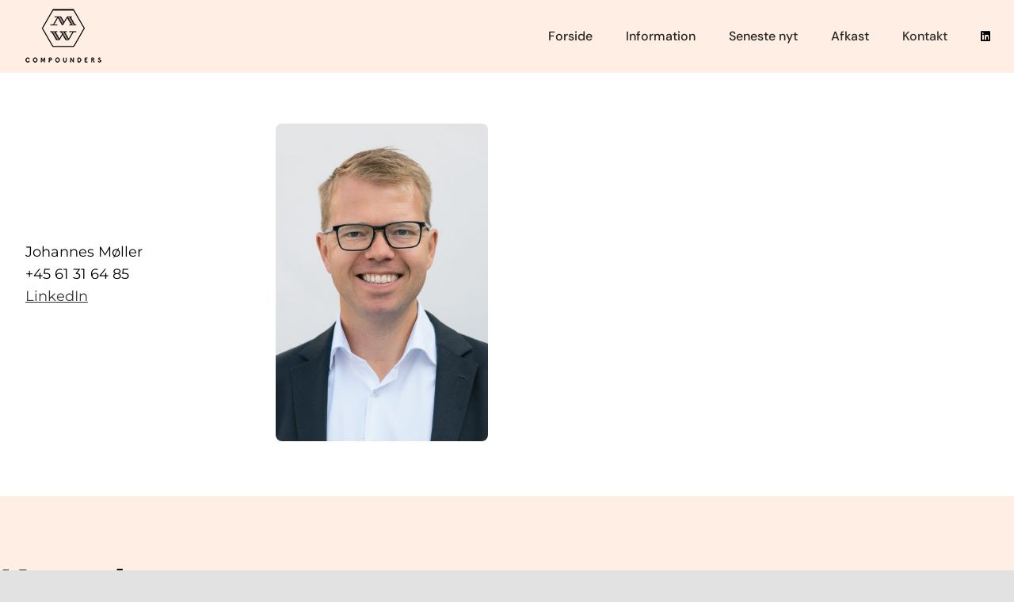

--- FILE ---
content_type: text/html; charset=UTF-8
request_url: https://mwcompounders.dk/kontakt-os/
body_size: 18282
content:
<!DOCTYPE html>
<html class="avada-html-layout-wide avada-html-header-position-top avada-is-100-percent-template" lang="da-DK" prefix="og: http://ogp.me/ns# fb: http://ogp.me/ns/fb#">
<head><meta http-equiv="Content-Type" content="text/html; charset=utf-8"/><script>if(navigator.userAgent.match(/MSIE|Internet Explorer/i)||navigator.userAgent.match(/Trident\/7\..*?rv:11/i)){var href=document.location.href;if(!href.match(/[?&]nowprocket/)){if(href.indexOf("?")==-1){if(href.indexOf("#")==-1){document.location.href=href+"?nowprocket=1"}else{document.location.href=href.replace("#","?nowprocket=1#")}}else{if(href.indexOf("#")==-1){document.location.href=href+"&nowprocket=1"}else{document.location.href=href.replace("#","&nowprocket=1#")}}}}</script><script>(()=>{class RocketLazyLoadScripts{constructor(){this.v="1.2.5.1",this.triggerEvents=["keydown","mousedown","mousemove","touchmove","touchstart","touchend","wheel"],this.userEventHandler=this.t.bind(this),this.touchStartHandler=this.i.bind(this),this.touchMoveHandler=this.o.bind(this),this.touchEndHandler=this.h.bind(this),this.clickHandler=this.u.bind(this),this.interceptedClicks=[],this.interceptedClickListeners=[],this.l(this),window.addEventListener("pageshow",(t=>{this.persisted=t.persisted,this.everythingLoaded&&this.m()})),document.addEventListener("DOMContentLoaded",(()=>{this.p()})),this.delayedScripts={normal:[],async:[],defer:[]},this.trash=[],this.allJQueries=[]}k(t){document.hidden?t.t():(this.triggerEvents.forEach((e=>window.addEventListener(e,t.userEventHandler,{passive:!0}))),window.addEventListener("touchstart",t.touchStartHandler,{passive:!0}),window.addEventListener("mousedown",t.touchStartHandler),document.addEventListener("visibilitychange",t.userEventHandler))}_(){this.triggerEvents.forEach((t=>window.removeEventListener(t,this.userEventHandler,{passive:!0}))),document.removeEventListener("visibilitychange",this.userEventHandler)}i(t){"HTML"!==t.target.tagName&&(window.addEventListener("touchend",this.touchEndHandler),window.addEventListener("mouseup",this.touchEndHandler),window.addEventListener("touchmove",this.touchMoveHandler,{passive:!0}),window.addEventListener("mousemove",this.touchMoveHandler),t.target.addEventListener("click",this.clickHandler),this.L(t.target,!0),this.M(t.target,"onclick","rocket-onclick"),this.C())}o(t){window.removeEventListener("touchend",this.touchEndHandler),window.removeEventListener("mouseup",this.touchEndHandler),window.removeEventListener("touchmove",this.touchMoveHandler,{passive:!0}),window.removeEventListener("mousemove",this.touchMoveHandler),t.target.removeEventListener("click",this.clickHandler),this.L(t.target,!1),this.M(t.target,"rocket-onclick","onclick"),this.O()}h(){window.removeEventListener("touchend",this.touchEndHandler),window.removeEventListener("mouseup",this.touchEndHandler),window.removeEventListener("touchmove",this.touchMoveHandler,{passive:!0}),window.removeEventListener("mousemove",this.touchMoveHandler)}u(t){t.target.removeEventListener("click",this.clickHandler),this.L(t.target,!1),this.M(t.target,"rocket-onclick","onclick"),this.interceptedClicks.push(t),t.preventDefault(),t.stopPropagation(),t.stopImmediatePropagation(),this.O()}D(){window.removeEventListener("touchstart",this.touchStartHandler,{passive:!0}),window.removeEventListener("mousedown",this.touchStartHandler),this.interceptedClicks.forEach((t=>{t.target.dispatchEvent(new MouseEvent("click",{view:t.view,bubbles:!0,cancelable:!0}))}))}l(t){EventTarget.prototype.addEventListenerBase=EventTarget.prototype.addEventListener,EventTarget.prototype.addEventListener=function(e,i,o){"click"!==e||t.windowLoaded||i===t.clickHandler||t.interceptedClickListeners.push({target:this,func:i,options:o}),(this||window).addEventListenerBase(e,i,o)}}L(t,e){this.interceptedClickListeners.forEach((i=>{i.target===t&&(e?t.removeEventListener("click",i.func,i.options):t.addEventListener("click",i.func,i.options))})),t.parentNode!==document.documentElement&&this.L(t.parentNode,e)}S(){return new Promise((t=>{this.T?this.O=t:t()}))}C(){this.T=!0}O(){this.T=!1}M(t,e,i){t.hasAttribute&&t.hasAttribute(e)&&(event.target.setAttribute(i,event.target.getAttribute(e)),event.target.removeAttribute(e))}t(){this._(this),"loading"===document.readyState?document.addEventListener("DOMContentLoaded",this.R.bind(this)):this.R()}p(){let t=[];document.querySelectorAll("script[type=rocketlazyloadscript][data-rocket-src]").forEach((e=>{let i=e.getAttribute("data-rocket-src");if(i&&0!==i.indexOf("data:")){0===i.indexOf("//")&&(i=location.protocol+i);try{const o=new URL(i).origin;o!==location.origin&&t.push({src:o,crossOrigin:e.crossOrigin||"module"===e.getAttribute("data-rocket-type")})}catch(t){}}})),t=[...new Map(t.map((t=>[JSON.stringify(t),t]))).values()],this.j(t,"preconnect")}async R(){this.lastBreath=Date.now(),this.P(this),this.F(this),this.q(),this.A(),this.I(),await this.U(this.delayedScripts.normal),await this.U(this.delayedScripts.defer),await this.U(this.delayedScripts.async);try{await this.W(),await this.H(this),await this.J()}catch(t){console.error(t)}window.dispatchEvent(new Event("rocket-allScriptsLoaded")),this.everythingLoaded=!0,this.S().then((()=>{this.D()})),this.N()}A(){document.querySelectorAll("script[type=rocketlazyloadscript]").forEach((t=>{t.hasAttribute("data-rocket-src")?t.hasAttribute("async")&&!1!==t.async?this.delayedScripts.async.push(t):t.hasAttribute("defer")&&!1!==t.defer||"module"===t.getAttribute("data-rocket-type")?this.delayedScripts.defer.push(t):this.delayedScripts.normal.push(t):this.delayedScripts.normal.push(t)}))}async B(t){if(await this.G(),!0!==t.noModule||!("noModule"in HTMLScriptElement.prototype))return new Promise((e=>{let i;function o(){(i||t).setAttribute("data-rocket-status","executed"),e()}try{if(navigator.userAgent.indexOf("Firefox/")>0||""===navigator.vendor)i=document.createElement("script"),[...t.attributes].forEach((t=>{let e=t.nodeName;"type"!==e&&("data-rocket-type"===e&&(e="type"),"data-rocket-src"===e&&(e="src"),i.setAttribute(e,t.nodeValue))})),t.text&&(i.text=t.text),i.hasAttribute("src")?(i.addEventListener("load",o),i.addEventListener("error",(function(){i.setAttribute("data-rocket-status","failed"),e()})),setTimeout((()=>{i.isConnected||e()}),1)):(i.text=t.text,o()),t.parentNode.replaceChild(i,t);else{const i=t.getAttribute("data-rocket-type"),n=t.getAttribute("data-rocket-src");i?(t.type=i,t.removeAttribute("data-rocket-type")):t.removeAttribute("type"),t.addEventListener("load",o),t.addEventListener("error",(function(){t.setAttribute("data-rocket-status","failed"),e()})),n?(t.removeAttribute("data-rocket-src"),t.src=n):t.src="data:text/javascript;base64,"+window.btoa(unescape(encodeURIComponent(t.text)))}}catch(i){t.setAttribute("data-rocket-status","failed"),e()}}));t.setAttribute("data-rocket-status","skipped")}async U(t){const e=t.shift();return e&&e.isConnected?(await this.B(e),this.U(t)):Promise.resolve()}I(){this.j([...this.delayedScripts.normal,...this.delayedScripts.defer,...this.delayedScripts.async],"preload")}j(t,e){var i=document.createDocumentFragment();t.forEach((t=>{const o=t.getAttribute&&t.getAttribute("data-rocket-src")||t.src;if(o){const n=document.createElement("link");n.href=o,n.rel=e,"preconnect"!==e&&(n.as="script"),t.getAttribute&&"module"===t.getAttribute("data-rocket-type")&&(n.crossOrigin=!0),t.crossOrigin&&(n.crossOrigin=t.crossOrigin),t.integrity&&(n.integrity=t.integrity),i.appendChild(n),this.trash.push(n)}})),document.head.appendChild(i)}P(t){let e={};function i(i,o){return e[o].eventsToRewrite.indexOf(i)>=0&&!t.everythingLoaded?"rocket-"+i:i}function o(t,o){!function(t){e[t]||(e[t]={originalFunctions:{add:t.addEventListener,remove:t.removeEventListener},eventsToRewrite:[]},t.addEventListener=function(){arguments[0]=i(arguments[0],t),e[t].originalFunctions.add.apply(t,arguments)},t.removeEventListener=function(){arguments[0]=i(arguments[0],t),e[t].originalFunctions.remove.apply(t,arguments)})}(t),e[t].eventsToRewrite.push(o)}function n(e,i){let o=e[i];e[i]=null,Object.defineProperty(e,i,{get:()=>o||function(){},set(n){t.everythingLoaded?o=n:e["rocket"+i]=o=n}})}o(document,"DOMContentLoaded"),o(window,"DOMContentLoaded"),o(window,"load"),o(window,"pageshow"),o(document,"readystatechange"),n(document,"onreadystatechange"),n(window,"onload"),n(window,"onpageshow")}F(t){let e;function i(e){return t.everythingLoaded?e:e.split(" ").map((t=>"load"===t||0===t.indexOf("load.")?"rocket-jquery-load":t)).join(" ")}function o(o){if(o&&o.fn&&!t.allJQueries.includes(o)){o.fn.ready=o.fn.init.prototype.ready=function(e){return t.domReadyFired?e.bind(document)(o):document.addEventListener("rocket-DOMContentLoaded",(()=>e.bind(document)(o))),o([])};const e=o.fn.on;o.fn.on=o.fn.init.prototype.on=function(){return this[0]===window&&("string"==typeof arguments[0]||arguments[0]instanceof String?arguments[0]=i(arguments[0]):"object"==typeof arguments[0]&&Object.keys(arguments[0]).forEach((t=>{const e=arguments[0][t];delete arguments[0][t],arguments[0][i(t)]=e}))),e.apply(this,arguments),this},t.allJQueries.push(o)}e=o}o(window.jQuery),Object.defineProperty(window,"jQuery",{get:()=>e,set(t){o(t)}})}async H(t){const e=document.querySelector("script[data-webpack]");e&&(await async function(){return new Promise((t=>{e.addEventListener("load",t),e.addEventListener("error",t)}))}(),await t.K(),await t.H(t))}async W(){this.domReadyFired=!0,await this.G(),document.dispatchEvent(new Event("rocket-readystatechange")),await this.G(),document.rocketonreadystatechange&&document.rocketonreadystatechange(),await this.G(),document.dispatchEvent(new Event("rocket-DOMContentLoaded")),await this.G(),window.dispatchEvent(new Event("rocket-DOMContentLoaded"))}async J(){await this.G(),document.dispatchEvent(new Event("rocket-readystatechange")),await this.G(),document.rocketonreadystatechange&&document.rocketonreadystatechange(),await this.G(),window.dispatchEvent(new Event("rocket-load")),await this.G(),window.rocketonload&&window.rocketonload(),await this.G(),this.allJQueries.forEach((t=>t(window).trigger("rocket-jquery-load"))),await this.G();const t=new Event("rocket-pageshow");t.persisted=this.persisted,window.dispatchEvent(t),await this.G(),window.rocketonpageshow&&window.rocketonpageshow({persisted:this.persisted}),this.windowLoaded=!0}m(){document.onreadystatechange&&document.onreadystatechange(),window.onload&&window.onload(),window.onpageshow&&window.onpageshow({persisted:this.persisted})}q(){const t=new Map;document.write=document.writeln=function(e){const i=document.currentScript;i||console.error("WPRocket unable to document.write this: "+e);const o=document.createRange(),n=i.parentElement;let s=t.get(i);void 0===s&&(s=i.nextSibling,t.set(i,s));const c=document.createDocumentFragment();o.setStart(c,0),c.appendChild(o.createContextualFragment(e)),n.insertBefore(c,s)}}async G(){Date.now()-this.lastBreath>45&&(await this.K(),this.lastBreath=Date.now())}async K(){return document.hidden?new Promise((t=>setTimeout(t))):new Promise((t=>requestAnimationFrame(t)))}N(){this.trash.forEach((t=>t.remove()))}static run(){const t=new RocketLazyLoadScripts;t.k(t)}}RocketLazyLoadScripts.run()})();</script>
	<meta http-equiv="X-UA-Compatible" content="IE=edge" />
	
	<meta name="viewport" content="width=device-width, initial-scale=1" />
	<meta name='robots' content='index, follow, max-image-preview:large, max-snippet:-1, max-video-preview:-1' />

	<!-- This site is optimized with the Yoast SEO plugin v26.8 - https://yoast.com/product/yoast-seo-wordpress/ -->
	<title>Kontaktoplysninger - MW Compounders</title>
	<meta name="description" content="Johannes Møller: 61 31 64 85." />
	<link rel="canonical" href="https://mwcompounders.dk/kontakt-os/" />
	<meta property="og:locale" content="da_DK" />
	<meta property="og:type" content="article" />
	<meta property="og:title" content="Kontaktoplysninger - MW Compounders" />
	<meta property="og:description" content="Johannes Møller: 61 31 64 85." />
	<meta property="og:url" content="https://mwcompounders.dk/kontakt-os/" />
	<meta property="og:site_name" content="MW Compounders" />
	<meta property="article:publisher" content="https://www.facebook.com/MW-Compounders-110154284182976/?view_public_for=110154284182976" />
	<meta property="article:modified_time" content="2025-09-15T08:41:23+00:00" />
	<meta name="twitter:card" content="summary_large_image" />
	<meta name="twitter:label1" content="Estimeret læsetid" />
	<meta name="twitter:data1" content="6 minutter" />
	<script type="application/ld+json" class="yoast-schema-graph">{"@context":"https://schema.org","@graph":[{"@type":"WebPage","@id":"https://mwcompounders.dk/kontakt-os/","url":"https://mwcompounders.dk/kontakt-os/","name":"Kontaktoplysninger - MW Compounders","isPartOf":{"@id":"https://mwcompounders.dk/#website"},"datePublished":"2020-06-08T20:26:42+00:00","dateModified":"2025-09-15T08:41:23+00:00","description":"Johannes Møller: 61 31 64 85.","breadcrumb":{"@id":"https://mwcompounders.dk/kontakt-os/#breadcrumb"},"inLanguage":"da-DK","potentialAction":[{"@type":"ReadAction","target":["https://mwcompounders.dk/kontakt-os/"]}]},{"@type":"BreadcrumbList","@id":"https://mwcompounders.dk/kontakt-os/#breadcrumb","itemListElement":[{"@type":"ListItem","position":1,"name":"Hjem","item":"https://mwcompounders.dk/"},{"@type":"ListItem","position":2,"name":"Kontakt"}]},{"@type":"WebSite","@id":"https://mwcompounders.dk/#website","url":"https://mwcompounders.dk/","name":"MW Compounders","description":"","publisher":{"@id":"https://mwcompounders.dk/#organization"},"potentialAction":[{"@type":"SearchAction","target":{"@type":"EntryPoint","urlTemplate":"https://mwcompounders.dk/?s={search_term_string}"},"query-input":{"@type":"PropertyValueSpecification","valueRequired":true,"valueName":"search_term_string"}}],"inLanguage":"da-DK"},{"@type":"Organization","@id":"https://mwcompounders.dk/#organization","name":"MW Compounders","url":"https://mwcompounders.dk/","logo":{"@type":"ImageObject","inLanguage":"da-DK","@id":"https://mwcompounders.dk/#/schema/logo/image/","url":"https://mwcompounders.dk/wp-content/uploads/2020/09/fav-144x144-1.jpg","contentUrl":"https://mwcompounders.dk/wp-content/uploads/2020/09/fav-144x144-1.jpg","width":144,"height":144,"caption":"MW Compounders"},"image":{"@id":"https://mwcompounders.dk/#/schema/logo/image/"},"sameAs":["https://www.facebook.com/MW-Compounders-110154284182976/?view_public_for=110154284182976","https://www.linkedin.com/company/mwcompounders/?viewAsMember=true","https://www.youtube.com/channel/UCSJGF3ckfCa_v8YNGXtHj9A"]}]}</script>
	<!-- / Yoast SEO plugin. -->



<link rel="alternate" type="application/rss+xml" title="MW Compounders &raquo; Feed" href="https://mwcompounders.dk/feed/" />
<link rel="alternate" type="application/rss+xml" title="MW Compounders &raquo;-kommentar-feed" href="https://mwcompounders.dk/comments/feed/" />
								<link rel="icon" href="https://mwcompounders.dk/wp-content/uploads/2020/09/fav-32x32-1.jpg" type="image/jpeg" />
		
					<!-- Apple Touch Icon -->
						<link rel="apple-touch-icon" sizes="180x180" href="https://mwcompounders.dk/wp-content/uploads/2020/09/fav-114x114-1.jpg" type="image/jpeg">
		
					<!-- Android Icon -->
						<link rel="icon" sizes="192x192" href="https://mwcompounders.dk/wp-content/uploads/2020/09/fac-57x57-1.jpg" type="image/jpeg">
		
					<!-- MS Edge Icon -->
						<meta name="msapplication-TileImage" content="https://mwcompounders.dk/wp-content/uploads/2020/09/fav-72x72-1.jpg" type="image/jpeg">
				<link rel="alternate" title="oEmbed (JSON)" type="application/json+oembed" href="https://mwcompounders.dk/wp-json/oembed/1.0/embed?url=https%3A%2F%2Fmwcompounders.dk%2Fkontakt-os%2F" />
<link rel="alternate" title="oEmbed (XML)" type="text/xml+oembed" href="https://mwcompounders.dk/wp-json/oembed/1.0/embed?url=https%3A%2F%2Fmwcompounders.dk%2Fkontakt-os%2F&#038;format=xml" />
					<meta name="description" content="Johannes Møller
+45 61 31 64 85
LinkedIn     

Kontakt os 

MW Compounders ApS
Frederiksgade 2, 1.
1265 København K
info@mwcompounders.dk

CVR-nr: 41177322"/>
				
		<meta property="og:locale" content="da_DK"/>
		<meta property="og:type" content="article"/>
		<meta property="og:site_name" content="MW Compounders"/>
		<meta property="og:title" content="Kontaktoplysninger - MW Compounders"/>
				<meta property="og:description" content="Johannes Møller
+45 61 31 64 85
LinkedIn     

Kontakt os 

MW Compounders ApS
Frederiksgade 2, 1.
1265 København K
info@mwcompounders.dk

CVR-nr: 41177322"/>
				<meta property="og:url" content="https://mwcompounders.dk/kontakt-os/"/>
													<meta property="article:modified_time" content="2025-09-15T08:41:23+02:00"/>
											<meta property="og:image" content="https://mwcompounders.dk/wp-content/uploads/2024/05/Normalt-logo.png"/>
		<meta property="og:image:width" content="100"/>
		<meta property="og:image:height" content="82"/>
		<meta property="og:image:type" content="image/png"/>
				<style id='wp-img-auto-sizes-contain-inline-css' type='text/css'>
img:is([sizes=auto i],[sizes^="auto," i]){contain-intrinsic-size:3000px 1500px}
/*# sourceURL=wp-img-auto-sizes-contain-inline-css */
</style>
<style id='wp-block-library-inline-css' type='text/css'>
:root{--wp-block-synced-color:#7a00df;--wp-block-synced-color--rgb:122,0,223;--wp-bound-block-color:var(--wp-block-synced-color);--wp-editor-canvas-background:#ddd;--wp-admin-theme-color:#007cba;--wp-admin-theme-color--rgb:0,124,186;--wp-admin-theme-color-darker-10:#006ba1;--wp-admin-theme-color-darker-10--rgb:0,107,160.5;--wp-admin-theme-color-darker-20:#005a87;--wp-admin-theme-color-darker-20--rgb:0,90,135;--wp-admin-border-width-focus:2px}@media (min-resolution:192dpi){:root{--wp-admin-border-width-focus:1.5px}}.wp-element-button{cursor:pointer}:root .has-very-light-gray-background-color{background-color:#eee}:root .has-very-dark-gray-background-color{background-color:#313131}:root .has-very-light-gray-color{color:#eee}:root .has-very-dark-gray-color{color:#313131}:root .has-vivid-green-cyan-to-vivid-cyan-blue-gradient-background{background:linear-gradient(135deg,#00d084,#0693e3)}:root .has-purple-crush-gradient-background{background:linear-gradient(135deg,#34e2e4,#4721fb 50%,#ab1dfe)}:root .has-hazy-dawn-gradient-background{background:linear-gradient(135deg,#faaca8,#dad0ec)}:root .has-subdued-olive-gradient-background{background:linear-gradient(135deg,#fafae1,#67a671)}:root .has-atomic-cream-gradient-background{background:linear-gradient(135deg,#fdd79a,#004a59)}:root .has-nightshade-gradient-background{background:linear-gradient(135deg,#330968,#31cdcf)}:root .has-midnight-gradient-background{background:linear-gradient(135deg,#020381,#2874fc)}:root{--wp--preset--font-size--normal:16px;--wp--preset--font-size--huge:42px}.has-regular-font-size{font-size:1em}.has-larger-font-size{font-size:2.625em}.has-normal-font-size{font-size:var(--wp--preset--font-size--normal)}.has-huge-font-size{font-size:var(--wp--preset--font-size--huge)}.has-text-align-center{text-align:center}.has-text-align-left{text-align:left}.has-text-align-right{text-align:right}.has-fit-text{white-space:nowrap!important}#end-resizable-editor-section{display:none}.aligncenter{clear:both}.items-justified-left{justify-content:flex-start}.items-justified-center{justify-content:center}.items-justified-right{justify-content:flex-end}.items-justified-space-between{justify-content:space-between}.screen-reader-text{border:0;clip-path:inset(50%);height:1px;margin:-1px;overflow:hidden;padding:0;position:absolute;width:1px;word-wrap:normal!important}.screen-reader-text:focus{background-color:#ddd;clip-path:none;color:#444;display:block;font-size:1em;height:auto;left:5px;line-height:normal;padding:15px 23px 14px;text-decoration:none;top:5px;width:auto;z-index:100000}html :where(.has-border-color){border-style:solid}html :where([style*=border-top-color]){border-top-style:solid}html :where([style*=border-right-color]){border-right-style:solid}html :where([style*=border-bottom-color]){border-bottom-style:solid}html :where([style*=border-left-color]){border-left-style:solid}html :where([style*=border-width]){border-style:solid}html :where([style*=border-top-width]){border-top-style:solid}html :where([style*=border-right-width]){border-right-style:solid}html :where([style*=border-bottom-width]){border-bottom-style:solid}html :where([style*=border-left-width]){border-left-style:solid}html :where(img[class*=wp-image-]){height:auto;max-width:100%}:where(figure){margin:0 0 1em}html :where(.is-position-sticky){--wp-admin--admin-bar--position-offset:var(--wp-admin--admin-bar--height,0px)}@media screen and (max-width:600px){html :where(.is-position-sticky){--wp-admin--admin-bar--position-offset:0px}}

/*# sourceURL=wp-block-library-inline-css */
</style><style id='global-styles-inline-css' type='text/css'>
:root{--wp--preset--aspect-ratio--square: 1;--wp--preset--aspect-ratio--4-3: 4/3;--wp--preset--aspect-ratio--3-4: 3/4;--wp--preset--aspect-ratio--3-2: 3/2;--wp--preset--aspect-ratio--2-3: 2/3;--wp--preset--aspect-ratio--16-9: 16/9;--wp--preset--aspect-ratio--9-16: 9/16;--wp--preset--color--black: #000000;--wp--preset--color--cyan-bluish-gray: #abb8c3;--wp--preset--color--white: #ffffff;--wp--preset--color--pale-pink: #f78da7;--wp--preset--color--vivid-red: #cf2e2e;--wp--preset--color--luminous-vivid-orange: #ff6900;--wp--preset--color--luminous-vivid-amber: #fcb900;--wp--preset--color--light-green-cyan: #7bdcb5;--wp--preset--color--vivid-green-cyan: #00d084;--wp--preset--color--pale-cyan-blue: #8ed1fc;--wp--preset--color--vivid-cyan-blue: #0693e3;--wp--preset--color--vivid-purple: #9b51e0;--wp--preset--color--awb-color-1: rgba(255,255,255,1);--wp--preset--color--awb-color-2: rgba(244,244,246,1);--wp--preset--color--awb-color-3: rgba(255,238,228,1);--wp--preset--color--awb-color-4: rgba(255,238,229,1);--wp--preset--color--awb-color-5: rgba(226,226,226,1);--wp--preset--color--awb-color-6: rgba(248,96,17,1);--wp--preset--color--awb-color-7: rgba(51,51,51,1);--wp--preset--color--awb-color-8: rgba(0,0,0,1);--wp--preset--color--awb-color-custom-10: rgba(0,0,0,0.08);--wp--preset--color--awb-color-custom-11: rgba(0,0,0,0.65);--wp--preset--color--awb-color-custom-12: rgba(101,188,123,1);--wp--preset--color--awb-color-custom-13: rgba(0,0,0,0.8);--wp--preset--color--awb-color-custom-14: rgba(242,243,245,0.7);--wp--preset--color--awb-color-custom-15: rgba(242,243,245,1);--wp--preset--gradient--vivid-cyan-blue-to-vivid-purple: linear-gradient(135deg,rgb(6,147,227) 0%,rgb(155,81,224) 100%);--wp--preset--gradient--light-green-cyan-to-vivid-green-cyan: linear-gradient(135deg,rgb(122,220,180) 0%,rgb(0,208,130) 100%);--wp--preset--gradient--luminous-vivid-amber-to-luminous-vivid-orange: linear-gradient(135deg,rgb(252,185,0) 0%,rgb(255,105,0) 100%);--wp--preset--gradient--luminous-vivid-orange-to-vivid-red: linear-gradient(135deg,rgb(255,105,0) 0%,rgb(207,46,46) 100%);--wp--preset--gradient--very-light-gray-to-cyan-bluish-gray: linear-gradient(135deg,rgb(238,238,238) 0%,rgb(169,184,195) 100%);--wp--preset--gradient--cool-to-warm-spectrum: linear-gradient(135deg,rgb(74,234,220) 0%,rgb(151,120,209) 20%,rgb(207,42,186) 40%,rgb(238,44,130) 60%,rgb(251,105,98) 80%,rgb(254,248,76) 100%);--wp--preset--gradient--blush-light-purple: linear-gradient(135deg,rgb(255,206,236) 0%,rgb(152,150,240) 100%);--wp--preset--gradient--blush-bordeaux: linear-gradient(135deg,rgb(254,205,165) 0%,rgb(254,45,45) 50%,rgb(107,0,62) 100%);--wp--preset--gradient--luminous-dusk: linear-gradient(135deg,rgb(255,203,112) 0%,rgb(199,81,192) 50%,rgb(65,88,208) 100%);--wp--preset--gradient--pale-ocean: linear-gradient(135deg,rgb(255,245,203) 0%,rgb(182,227,212) 50%,rgb(51,167,181) 100%);--wp--preset--gradient--electric-grass: linear-gradient(135deg,rgb(202,248,128) 0%,rgb(113,206,126) 100%);--wp--preset--gradient--midnight: linear-gradient(135deg,rgb(2,3,129) 0%,rgb(40,116,252) 100%);--wp--preset--font-size--small: 13.5px;--wp--preset--font-size--medium: 20px;--wp--preset--font-size--large: 27px;--wp--preset--font-size--x-large: 42px;--wp--preset--font-size--normal: 18px;--wp--preset--font-size--xlarge: 36px;--wp--preset--font-size--huge: 54px;--wp--preset--spacing--20: 0.44rem;--wp--preset--spacing--30: 0.67rem;--wp--preset--spacing--40: 1rem;--wp--preset--spacing--50: 1.5rem;--wp--preset--spacing--60: 2.25rem;--wp--preset--spacing--70: 3.38rem;--wp--preset--spacing--80: 5.06rem;--wp--preset--shadow--natural: 6px 6px 9px rgba(0, 0, 0, 0.2);--wp--preset--shadow--deep: 12px 12px 50px rgba(0, 0, 0, 0.4);--wp--preset--shadow--sharp: 6px 6px 0px rgba(0, 0, 0, 0.2);--wp--preset--shadow--outlined: 6px 6px 0px -3px rgb(255, 255, 255), 6px 6px rgb(0, 0, 0);--wp--preset--shadow--crisp: 6px 6px 0px rgb(0, 0, 0);}:where(.is-layout-flex){gap: 0.5em;}:where(.is-layout-grid){gap: 0.5em;}body .is-layout-flex{display: flex;}.is-layout-flex{flex-wrap: wrap;align-items: center;}.is-layout-flex > :is(*, div){margin: 0;}body .is-layout-grid{display: grid;}.is-layout-grid > :is(*, div){margin: 0;}:where(.wp-block-columns.is-layout-flex){gap: 2em;}:where(.wp-block-columns.is-layout-grid){gap: 2em;}:where(.wp-block-post-template.is-layout-flex){gap: 1.25em;}:where(.wp-block-post-template.is-layout-grid){gap: 1.25em;}.has-black-color{color: var(--wp--preset--color--black) !important;}.has-cyan-bluish-gray-color{color: var(--wp--preset--color--cyan-bluish-gray) !important;}.has-white-color{color: var(--wp--preset--color--white) !important;}.has-pale-pink-color{color: var(--wp--preset--color--pale-pink) !important;}.has-vivid-red-color{color: var(--wp--preset--color--vivid-red) !important;}.has-luminous-vivid-orange-color{color: var(--wp--preset--color--luminous-vivid-orange) !important;}.has-luminous-vivid-amber-color{color: var(--wp--preset--color--luminous-vivid-amber) !important;}.has-light-green-cyan-color{color: var(--wp--preset--color--light-green-cyan) !important;}.has-vivid-green-cyan-color{color: var(--wp--preset--color--vivid-green-cyan) !important;}.has-pale-cyan-blue-color{color: var(--wp--preset--color--pale-cyan-blue) !important;}.has-vivid-cyan-blue-color{color: var(--wp--preset--color--vivid-cyan-blue) !important;}.has-vivid-purple-color{color: var(--wp--preset--color--vivid-purple) !important;}.has-black-background-color{background-color: var(--wp--preset--color--black) !important;}.has-cyan-bluish-gray-background-color{background-color: var(--wp--preset--color--cyan-bluish-gray) !important;}.has-white-background-color{background-color: var(--wp--preset--color--white) !important;}.has-pale-pink-background-color{background-color: var(--wp--preset--color--pale-pink) !important;}.has-vivid-red-background-color{background-color: var(--wp--preset--color--vivid-red) !important;}.has-luminous-vivid-orange-background-color{background-color: var(--wp--preset--color--luminous-vivid-orange) !important;}.has-luminous-vivid-amber-background-color{background-color: var(--wp--preset--color--luminous-vivid-amber) !important;}.has-light-green-cyan-background-color{background-color: var(--wp--preset--color--light-green-cyan) !important;}.has-vivid-green-cyan-background-color{background-color: var(--wp--preset--color--vivid-green-cyan) !important;}.has-pale-cyan-blue-background-color{background-color: var(--wp--preset--color--pale-cyan-blue) !important;}.has-vivid-cyan-blue-background-color{background-color: var(--wp--preset--color--vivid-cyan-blue) !important;}.has-vivid-purple-background-color{background-color: var(--wp--preset--color--vivid-purple) !important;}.has-black-border-color{border-color: var(--wp--preset--color--black) !important;}.has-cyan-bluish-gray-border-color{border-color: var(--wp--preset--color--cyan-bluish-gray) !important;}.has-white-border-color{border-color: var(--wp--preset--color--white) !important;}.has-pale-pink-border-color{border-color: var(--wp--preset--color--pale-pink) !important;}.has-vivid-red-border-color{border-color: var(--wp--preset--color--vivid-red) !important;}.has-luminous-vivid-orange-border-color{border-color: var(--wp--preset--color--luminous-vivid-orange) !important;}.has-luminous-vivid-amber-border-color{border-color: var(--wp--preset--color--luminous-vivid-amber) !important;}.has-light-green-cyan-border-color{border-color: var(--wp--preset--color--light-green-cyan) !important;}.has-vivid-green-cyan-border-color{border-color: var(--wp--preset--color--vivid-green-cyan) !important;}.has-pale-cyan-blue-border-color{border-color: var(--wp--preset--color--pale-cyan-blue) !important;}.has-vivid-cyan-blue-border-color{border-color: var(--wp--preset--color--vivid-cyan-blue) !important;}.has-vivid-purple-border-color{border-color: var(--wp--preset--color--vivid-purple) !important;}.has-vivid-cyan-blue-to-vivid-purple-gradient-background{background: var(--wp--preset--gradient--vivid-cyan-blue-to-vivid-purple) !important;}.has-light-green-cyan-to-vivid-green-cyan-gradient-background{background: var(--wp--preset--gradient--light-green-cyan-to-vivid-green-cyan) !important;}.has-luminous-vivid-amber-to-luminous-vivid-orange-gradient-background{background: var(--wp--preset--gradient--luminous-vivid-amber-to-luminous-vivid-orange) !important;}.has-luminous-vivid-orange-to-vivid-red-gradient-background{background: var(--wp--preset--gradient--luminous-vivid-orange-to-vivid-red) !important;}.has-very-light-gray-to-cyan-bluish-gray-gradient-background{background: var(--wp--preset--gradient--very-light-gray-to-cyan-bluish-gray) !important;}.has-cool-to-warm-spectrum-gradient-background{background: var(--wp--preset--gradient--cool-to-warm-spectrum) !important;}.has-blush-light-purple-gradient-background{background: var(--wp--preset--gradient--blush-light-purple) !important;}.has-blush-bordeaux-gradient-background{background: var(--wp--preset--gradient--blush-bordeaux) !important;}.has-luminous-dusk-gradient-background{background: var(--wp--preset--gradient--luminous-dusk) !important;}.has-pale-ocean-gradient-background{background: var(--wp--preset--gradient--pale-ocean) !important;}.has-electric-grass-gradient-background{background: var(--wp--preset--gradient--electric-grass) !important;}.has-midnight-gradient-background{background: var(--wp--preset--gradient--midnight) !important;}.has-small-font-size{font-size: var(--wp--preset--font-size--small) !important;}.has-medium-font-size{font-size: var(--wp--preset--font-size--medium) !important;}.has-large-font-size{font-size: var(--wp--preset--font-size--large) !important;}.has-x-large-font-size{font-size: var(--wp--preset--font-size--x-large) !important;}
/*# sourceURL=global-styles-inline-css */
</style>

<style id='classic-theme-styles-inline-css' type='text/css'>
/*! This file is auto-generated */
.wp-block-button__link{color:#fff;background-color:#32373c;border-radius:9999px;box-shadow:none;text-decoration:none;padding:calc(.667em + 2px) calc(1.333em + 2px);font-size:1.125em}.wp-block-file__button{background:#32373c;color:#fff;text-decoration:none}
/*# sourceURL=/wp-includes/css/classic-themes.min.css */
</style>
<link data-minify="1" rel='stylesheet' id='fusion-dynamic-css-css' href='https://mwcompounders.dk/wp-content/cache/min/1/wp-content/uploads/fusion-styles/7c2dffcbc3b6cddddf923a08a6dab2c5.min.css?ver=1768211319' type='text/css' media='all' />
<script type="text/javascript" src="https://mwcompounders.dk/wp-includes/js/jquery/jquery.min.js?ver=3.7.1" id="jquery-core-js"></script>
<script type="text/javascript" src="https://mwcompounders.dk/wp-includes/js/jquery/jquery-migrate.min.js?ver=3.4.1" id="jquery-migrate-js" defer></script>
<link rel="https://api.w.org/" href="https://mwcompounders.dk/wp-json/" /><link rel="alternate" title="JSON" type="application/json" href="https://mwcompounders.dk/wp-json/wp/v2/pages/22" /><link rel="EditURI" type="application/rsd+xml" title="RSD" href="https://mwcompounders.dk/xmlrpc.php?rsd" />
<meta name="generator" content="WordPress 6.9" />
<link rel='shortlink' href='https://mwcompounders.dk/?p=22' />
<style type="text/css" id="css-fb-visibility">@media screen and (max-width: 640px){.fusion-no-small-visibility{display:none !important;}body .sm-text-align-center{text-align:center !important;}body .sm-text-align-left{text-align:left !important;}body .sm-text-align-right{text-align:right !important;}body .sm-text-align-justify{text-align:justify !important;}body .sm-flex-align-center{justify-content:center !important;}body .sm-flex-align-flex-start{justify-content:flex-start !important;}body .sm-flex-align-flex-end{justify-content:flex-end !important;}body .sm-mx-auto{margin-left:auto !important;margin-right:auto !important;}body .sm-ml-auto{margin-left:auto !important;}body .sm-mr-auto{margin-right:auto !important;}body .fusion-absolute-position-small{position:absolute;width:100%;}.awb-sticky.awb-sticky-small{ position: sticky; top: var(--awb-sticky-offset,0); }}@media screen and (min-width: 641px) and (max-width: 1024px){.fusion-no-medium-visibility{display:none !important;}body .md-text-align-center{text-align:center !important;}body .md-text-align-left{text-align:left !important;}body .md-text-align-right{text-align:right !important;}body .md-text-align-justify{text-align:justify !important;}body .md-flex-align-center{justify-content:center !important;}body .md-flex-align-flex-start{justify-content:flex-start !important;}body .md-flex-align-flex-end{justify-content:flex-end !important;}body .md-mx-auto{margin-left:auto !important;margin-right:auto !important;}body .md-ml-auto{margin-left:auto !important;}body .md-mr-auto{margin-right:auto !important;}body .fusion-absolute-position-medium{position:absolute;width:100%;}.awb-sticky.awb-sticky-medium{ position: sticky; top: var(--awb-sticky-offset,0); }}@media screen and (min-width: 1025px){.fusion-no-large-visibility{display:none !important;}body .lg-text-align-center{text-align:center !important;}body .lg-text-align-left{text-align:left !important;}body .lg-text-align-right{text-align:right !important;}body .lg-text-align-justify{text-align:justify !important;}body .lg-flex-align-center{justify-content:center !important;}body .lg-flex-align-flex-start{justify-content:flex-start !important;}body .lg-flex-align-flex-end{justify-content:flex-end !important;}body .lg-mx-auto{margin-left:auto !important;margin-right:auto !important;}body .lg-ml-auto{margin-left:auto !important;}body .lg-mr-auto{margin-right:auto !important;}body .fusion-absolute-position-large{position:absolute;width:100%;}.awb-sticky.awb-sticky-large{ position: sticky; top: var(--awb-sticky-offset,0); }}</style><style type="text/css">.recentcomments a{display:inline !important;padding:0 !important;margin:0 !important;}</style>		<script type="rocketlazyloadscript" data-rocket-type="text/javascript">
			var doc = document.documentElement;
			doc.setAttribute( 'data-useragent', navigator.userAgent );
		</script>
		<style type="text/css" id="fusion-builder-page-css">/* Form Checklist Style */
span.wpcf7-list-item { display: block; margin-left:0px; font-size: 18px; line-height: 36px;}</style>
	</head>

<body data-rsssl=1 class="wp-singular page-template page-template-100-width page-template-100-width-php page page-id-22 wp-theme-Avada fusion-image-hovers fusion-pagination-sizing fusion-button_type-flat fusion-button_span-no fusion-button_gradient-linear avada-image-rollover-circle-no avada-image-rollover-yes avada-image-rollover-direction-fade fusion-body ltr no-tablet-sticky-header no-mobile-sticky-header no-mobile-slidingbar no-desktop-totop no-mobile-totop fusion-disable-outline fusion-sub-menu-fade mobile-logo-pos-left layout-wide-mode avada-has-boxed-modal-shadow- layout-scroll-offset-full avada-has-zero-margin-offset-top fusion-top-header menu-text-align-center mobile-menu-design-modern fusion-show-pagination-text fusion-header-layout-v1 avada-responsive avada-footer-fx-none avada-menu-highlight-style-textcolor fusion-search-form-clean fusion-main-menu-search-overlay fusion-avatar-circle avada-sticky-shrinkage avada-dropdown-styles avada-blog-layout-large avada-blog-archive-layout-large avada-header-shadow-no avada-menu-icon-position-left avada-has-megamenu-shadow avada-has-breadcrumb-mobile-hidden avada-has-titlebar-hide avada-header-border-color-full-transparent avada-has-transparent-timeline_color avada-has-pagination-width_height avada-flyout-menu-direction-fade avada-ec-views-v1" data-awb-post-id="22">
		<a class="skip-link screen-reader-text" href="#content">Skip to content</a>

	<div id="boxed-wrapper">
		
		<div id="wrapper" class="fusion-wrapper">
			<div id="home" style="position:relative;top:-1px;"></div>
							
					
			<header class="fusion-header-wrapper">
				<div class="fusion-header-v1 fusion-logo-alignment fusion-logo-left fusion-sticky-menu- fusion-sticky-logo- fusion-mobile-logo-1  fusion-mobile-menu-design-modern">
					<div class="fusion-header-sticky-height"></div>
<div class="fusion-header">
	<div class="fusion-row">
					<div class="fusion-logo" data-margin-top="5px" data-margin-bottom="5px" data-margin-left="0px" data-margin-right="0px">
			<a class="fusion-logo-link"  href="https://mwcompounders.dk/" >

						<!-- standard logo -->
			<img src="https://mwcompounders.dk/wp-content/uploads/2024/05/Normalt-logo.png" srcset="https://mwcompounders.dk/wp-content/uploads/2024/05/Normalt-logo.png 1x, https://mwcompounders.dk/wp-content/uploads/2024/05/reti.png 2x" width="100" height="82" style="max-height:82px;height:auto;" alt="MW Compounders Logo" data-retina_logo_url="https://mwcompounders.dk/wp-content/uploads/2024/05/reti.png" class="fusion-standard-logo" />

											<!-- mobile logo -->
				<img src="https://mwcompounders.dk/wp-content/uploads/2020/09/MWcompounders_logo_sort1x-1.png" srcset="https://mwcompounders.dk/wp-content/uploads/2020/09/MWcompounders_logo_sort1x-1.png 1x, https://mwcompounders.dk/wp-content/uploads/2020/09/MWcompounders_logo_sort@2x-1.png 2x" width="150" height="123" style="max-height:123px;height:auto;" alt="MW Compounders Logo" data-retina_logo_url="https://mwcompounders.dk/wp-content/uploads/2020/09/MWcompounders_logo_sort@2x-1.png" class="fusion-mobile-logo" />
			
					</a>
		</div>		<nav class="fusion-main-menu" aria-label="Main Menu"><div class="fusion-overlay-search">		<form role="search" class="searchform fusion-search-form  fusion-search-form-clean" method="get" action="https://mwcompounders.dk/">
			<div class="fusion-search-form-content">

				
				<div class="fusion-search-field search-field">
					<label><span class="screen-reader-text">Søg efter:</span>
													<input type="search" value="" name="s" class="s" placeholder="Søg..." required aria-required="true" aria-label="Søg..."/>
											</label>
				</div>
				<div class="fusion-search-button search-button">
					<input type="submit" class="fusion-search-submit searchsubmit" aria-label="Søg" value="&#xf002;" />
									</div>

				
			</div>


			
		</form>
		<div class="fusion-search-spacer"></div><a href="#" role="button" aria-label="Close Search" class="fusion-close-search"></a></div><ul id="menu-hovedmenu" class="fusion-menu"><li  id="menu-item-1705"  class="menu-item menu-item-type-post_type menu-item-object-page menu-item-home menu-item-1705"  data-item-id="1705"><a  href="https://mwcompounders.dk/" class="fusion-textcolor-highlight"><span class="menu-text">Forside</span></a></li><li  id="menu-item-2864"  class="menu-item menu-item-type-custom menu-item-object-custom menu-item-has-children menu-item-2864 fusion-dropdown-menu"  data-item-id="2864"><a  href="#" class="fusion-textcolor-highlight"><span class="menu-text">Information</span></a><ul class="sub-menu"><li  id="menu-item-4289"  class="menu-item menu-item-type-post_type menu-item-object-page menu-item-4289 fusion-dropdown-submenu" ><a  href="https://mwcompounders.dk/introduktion-til-mw-compounders/" class="fusion-textcolor-highlight"><span>Introduktion til MW Compounders</span></a></li><li  id="menu-item-4291"  class="menu-item menu-item-type-post_type menu-item-object-page menu-item-4291 fusion-dropdown-submenu" ><a  href="https://mwcompounders.dk/saadan-bliver-du-medinvestor/" class="fusion-textcolor-highlight"><span>Sådan bliver du medinvestor</span></a></li><li  id="menu-item-4290"  class="menu-item menu-item-type-post_type menu-item-object-page menu-item-4290 fusion-dropdown-submenu" ><a  href="https://mwcompounders.dk/investeringsproces/" class="fusion-textcolor-highlight"><span>Investeringsproces</span></a></li><li  id="menu-item-3661"  class="menu-item menu-item-type-post_type menu-item-object-page menu-item-3661 fusion-dropdown-submenu" ><a  href="https://mwcompounders.dk/portefoeljeoversigt/" class="fusion-textcolor-highlight"><span>Porteføljeoversigt</span></a></li><li  id="menu-item-3012"  class="menu-item menu-item-type-post_type menu-item-object-page menu-item-3012 fusion-dropdown-submenu" ><a  href="https://mwcompounders.dk/investorpraesentation/" class="fusion-textcolor-highlight"><span>Investorpræsentation</span></a></li><li  id="menu-item-3135"  class="menu-item menu-item-type-post_type menu-item-object-page menu-item-3135 fusion-dropdown-submenu" ><a  href="https://mwcompounders.dk/handel/" class="fusion-textcolor-highlight"><span>Handel med beviser</span></a></li><li  id="menu-item-3013"  class="menu-item menu-item-type-post_type menu-item-object-page menu-item-3013 fusion-dropdown-submenu" ><a  href="https://mwcompounders.dk/indre-vaerdi/" class="fusion-textcolor-highlight"><span>Indre værdi</span></a></li><li  id="menu-item-4676"  class="menu-item menu-item-type-post_type menu-item-object-page menu-item-4676 fusion-dropdown-submenu" ><a  href="https://mwcompounders.dk/esg/" class="fusion-textcolor-highlight"><span>ESG og bæredygtighed</span></a></li><li  id="menu-item-4675"  class="menu-item menu-item-type-post_type menu-item-object-page menu-item-4675 fusion-dropdown-submenu" ><a  href="https://mwcompounders.dk/omkostninger/" class="fusion-textcolor-highlight"><span>Omkostninger</span></a></li><li  id="menu-item-3136"  class="menu-item menu-item-type-post_type menu-item-object-page menu-item-3136 fusion-dropdown-submenu" ><a  href="https://mwcompounders.dk/ofte-stillede-spoergsmaal/" class="fusion-textcolor-highlight"><span>Ofte stillede spørgsmål</span></a></li></ul></li><li  id="menu-item-2749"  class="menu-item menu-item-type-custom menu-item-object-custom menu-item-has-children menu-item-2749 fusion-dropdown-menu"  data-item-id="2749"><a  href="#" class="fusion-textcolor-highlight"><span class="menu-text">Seneste nyt</span></a><ul class="sub-menu"><li  id="menu-item-4200"  class="menu-item menu-item-type-post_type menu-item-object-post menu-item-4200 fusion-dropdown-submenu" ><a  href="https://mwcompounders.dk/nyhedsbreve/" class="fusion-textcolor-highlight"><span>Nyhedsbreve</span></a></li><li  id="menu-item-4198"  class="menu-item menu-item-type-post_type menu-item-object-post menu-item-4198 fusion-dropdown-submenu" ><a  href="https://mwcompounders.dk/presseomtale-for-mw-compounders/" class="fusion-textcolor-highlight"><span>Presseomtale</span></a></li></ul></li><li  id="menu-item-4295"  class="menu-item menu-item-type-post_type menu-item-object-page menu-item-4295"  data-item-id="4295"><a  href="https://mwcompounders.dk/afkast/" class="fusion-textcolor-highlight"><span class="menu-text">Afkast</span></a></li><li  id="menu-item-2628"  class="menu-item menu-item-type-post_type menu-item-object-page current-menu-item page_item page-item-22 current_page_item menu-item-2628"  data-item-id="2628"><a  href="https://mwcompounders.dk/kontakt-os/" class="fusion-textcolor-highlight"><span class="menu-text">Kontakt</span></a></li><li  id="menu-item-2675"  class="menu-item menu-item-type-custom menu-item-object-custom menu-item-2675"  data-item-id="2675"><a  target="_blank" rel="noopener noreferrer" href="https://www.linkedin.com/in/johannesmoller/" class="fusion-icon-only-link fusion-flex-link fusion-textcolor-highlight"><span class="fusion-megamenu-icon"><i class="glyphicon fa-linkedin fab" aria-hidden="true"></i></span><span class="menu-text"><span class="menu-title">LinkedIn</span></span></a></li></ul></nav>	<div class="fusion-mobile-menu-icons">
							<a href="#" class="fusion-icon awb-icon-bars" aria-label="Toggle mobile menu" aria-expanded="false"></a>
		
		
		
			</div>

<nav class="fusion-mobile-nav-holder fusion-mobile-menu-text-align-left" aria-label="Main Menu Mobile"></nav>

					</div>
</div>
				</div>
				<div class="fusion-clearfix"></div>
			</header>
								
							<div id="sliders-container" class="fusion-slider-visibility">
					</div>
				
					
							
			
						<main id="main" class="clearfix width-100">
				<div class="fusion-row" style="max-width:100%;">
<section id="content" class="full-width">
					<div id="post-22" class="post-22 page type-page status-publish hentry">
			<span class="entry-title rich-snippet-hidden">Kontakt</span><span class="vcard rich-snippet-hidden"><span class="fn"><a href="https://mwcompounders.dk/author/admin/" title="Indlæg af admin" rel="author">admin</a></span></span><span class="updated rich-snippet-hidden">2025-09-15T10:41:23+02:00</span>						<div class="post-content">
				<div class="fusion-fullwidth fullwidth-box fusion-builder-row-1 fusion-flex-container nonhundred-percent-fullwidth non-hundred-percent-height-scrolling" style="--awb-border-radius-top-left:0px;--awb-border-radius-top-right:0px;--awb-border-radius-bottom-right:0px;--awb-border-radius-bottom-left:0px;--awb-padding-top:44px;--awb-padding-bottom:49px;--awb-padding-bottom-small:0px;--awb-margin-top:0px;--awb-flex-wrap:wrap;" ><div class="fusion-builder-row fusion-row fusion-flex-align-items-center fusion-flex-content-wrap" style="max-width:1372.8px;margin-left: calc(-4% / 2 );margin-right: calc(-4% / 2 );"><div class="fusion-layout-column fusion_builder_column fusion-builder-column-0 fusion_builder_column_1_4 1_4 fusion-flex-column" style="--awb-bg-size:cover;--awb-width-large:25%;--awb-margin-top-large:20px;--awb-spacing-right-large:7.68%;--awb-margin-bottom-large:20px;--awb-spacing-left-large:7.68%;--awb-width-medium:25%;--awb-order-medium:0;--awb-spacing-right-medium:7.68%;--awb-spacing-left-medium:7.68%;--awb-width-small:100%;--awb-order-small:1;--awb-spacing-right-small:1.92%;--awb-spacing-left-small:1.92%;"><div class="fusion-column-wrapper fusion-column-has-shadow fusion-flex-justify-content-flex-start fusion-content-layout-column"><div class="fusion-text fusion-text-1"><p>Johannes Møller<br />
+45 61 31 64 85<br />
<a href="https://www.linkedin.com/in/johannes-m%C3%B8ller-98a08b75/"><u>LinkedIn</u></a></p>
</div></div></div><div class="fusion-layout-column fusion_builder_column fusion-builder-column-1 fusion_builder_column_1_4 1_4 fusion-flex-column fusion-flex-align-self-flex-start" style="--awb-bg-size:cover;--awb-width-large:25%;--awb-margin-top-large:20px;--awb-spacing-right-large:7.68%;--awb-margin-bottom-large:20px;--awb-spacing-left-large:7.68%;--awb-width-medium:25%;--awb-order-medium:0;--awb-spacing-right-medium:7.68%;--awb-spacing-left-medium:7.68%;--awb-width-small:100%;--awb-order-small:0;--awb-spacing-right-small:1.92%;--awb-spacing-left-small:1.92%;"><div class="fusion-column-wrapper fusion-column-has-shadow fusion-flex-justify-content-flex-start fusion-content-layout-column"><div class="fusion-image-element " style="--awb-caption-title-font-family:var(--h2_typography-font-family);--awb-caption-title-font-weight:var(--h2_typography-font-weight);--awb-caption-title-font-style:var(--h2_typography-font-style);--awb-caption-title-size:var(--h2_typography-font-size);--awb-caption-title-transform:var(--h2_typography-text-transform);--awb-caption-title-line-height:var(--h2_typography-line-height);--awb-caption-title-letter-spacing:var(--h2_typography-letter-spacing);"><span class=" fusion-imageframe imageframe-none imageframe-1 hover-type-none" style="border-radius:8px;"><img fetchpriority="high" decoding="async" width="1709" height="2560" title="Johannes portræt smalt -7" src="https://mwcompounders.dk/wp-content/uploads/2020/09/Johannes-portraet-smalt-7-scaled.jpg" data-orig-src="https://mwcompounders.dk/wp-content/uploads/2020/09/Johannes-portraet-smalt-7-scaled.jpg" alt class="lazyload img-responsive wp-image-2722" srcset="data:image/svg+xml,%3Csvg%20xmlns%3D%27http%3A%2F%2Fwww.w3.org%2F2000%2Fsvg%27%20width%3D%271709%27%20height%3D%272560%27%20viewBox%3D%270%200%201709%202560%27%3E%3Crect%20width%3D%271709%27%20height%3D%272560%27%20fill-opacity%3D%220%22%2F%3E%3C%2Fsvg%3E" data-srcset="https://mwcompounders.dk/wp-content/uploads/2020/09/Johannes-portraet-smalt-7-200x300.jpg 200w, https://mwcompounders.dk/wp-content/uploads/2020/09/Johannes-portraet-smalt-7-400x599.jpg 400w, https://mwcompounders.dk/wp-content/uploads/2020/09/Johannes-portraet-smalt-7-600x899.jpg 600w, https://mwcompounders.dk/wp-content/uploads/2020/09/Johannes-portraet-smalt-7-800x1198.jpg 800w, https://mwcompounders.dk/wp-content/uploads/2020/09/Johannes-portraet-smalt-7-1200x1798.jpg 1200w, https://mwcompounders.dk/wp-content/uploads/2020/09/Johannes-portraet-smalt-7-scaled.jpg 1709w" data-sizes="auto" data-orig-sizes="(max-width: 640px) 100vw, 400px" /></span></div></div></div></div></div><div class="fusion-fullwidth fullwidth-box fusion-builder-row-2 fusion-flex-container nonhundred-percent-fullwidth non-hundred-percent-height-scrolling" style="--awb-border-radius-top-left:0px;--awb-border-radius-top-right:0px;--awb-border-radius-bottom-right:0px;--awb-border-radius-bottom-left:0px;--awb-padding-top:50px;--awb-padding-right:0px;--awb-padding-left:0px;--awb-padding-top-small:0px;--awb-margin-top:0px;--awb-background-color:#ffeee4;--awb-flex-wrap:wrap;" ><div class="fusion-builder-row fusion-row fusion-flex-align-items-center fusion-flex-content-wrap" style="max-width:1372.8px;margin-left: calc(-4% / 2 );margin-right: calc(-4% / 2 );"><div class="fusion-layout-column fusion_builder_column fusion-builder-column-2 fusion_builder_column_1_1 1_1 fusion-flex-column" style="--awb-bg-size:cover;--awb-width-large:100%;--awb-margin-top-large:20px;--awb-spacing-right-large:1.92%;--awb-margin-bottom-large:20px;--awb-spacing-left-large:1.92%;--awb-width-medium:100%;--awb-order-medium:0;--awb-spacing-right-medium:1.92%;--awb-spacing-left-medium:1.92%;--awb-width-small:100%;--awb-order-small:0;--awb-spacing-right-small:1.92%;--awb-spacing-left-small:1.92%;"><div class="fusion-column-wrapper fusion-column-has-shadow fusion-flex-justify-content-flex-start fusion-content-layout-column"><div class="fusion-title title fusion-title-1 fusion-sep-none fusion-title-text fusion-title-size-one"><h1 class="fusion-title-heading title-heading-left sm-text-align-center fusion-responsive-typography-calculated" style="margin:0;--fontSize:54;line-height:1.14;">Kontakt os</h1></div><div class="fusion-text fusion-text-2 sm-text-align-center"><p>MW Compounders ApS<br />
Frederiksgade 2, 1.<br />
1265 København K<br />
info@mwcompounders.dk</p>
<p>CVR-nr: 41177322</p>
</div></div></div></div></div>
							</div>
												</div>
	</section>
						
					</div>  <!-- fusion-row -->
				</main>  <!-- #main -->
				
				
								
					
		<div class="fusion-footer">
				
	
	<footer id="footer" class="fusion-footer-copyright-area">
		<div class="fusion-row">
			<div class="fusion-copyright-content">

				<div class="fusion-copyright-notice">
		<div>
		© Copyright 2020 - <script type="rocketlazyloadscript">document.write(new Date().getFullYear());</script> | MW Compounders | All Rights Reserved	</div>
</div>

			</div> <!-- fusion-fusion-copyright-content -->
		</div> <!-- fusion-row -->
	</footer> <!-- #footer -->
		</div> <!-- fusion-footer -->

		
																</div> <!-- wrapper -->
		</div> <!-- #boxed-wrapper -->
				<a class="fusion-one-page-text-link fusion-page-load-link" tabindex="-1" href="#" aria-hidden="true">Page load link</a>

		<div class="avada-footer-scripts">
			<script type="text/javascript">var fusionNavIsCollapsed=function(e){var t,n;window.innerWidth<=e.getAttribute("data-breakpoint")?(e.classList.add("collapse-enabled"),e.classList.remove("awb-menu_desktop"),e.classList.contains("expanded")||window.dispatchEvent(new CustomEvent("fusion-mobile-menu-collapsed",{detail:{nav:e}})),(n=e.querySelectorAll(".menu-item-has-children.expanded")).length&&n.forEach(function(e){e.querySelector(".awb-menu__open-nav-submenu_mobile").setAttribute("aria-expanded","false")})):(null!==e.querySelector(".menu-item-has-children.expanded .awb-menu__open-nav-submenu_click")&&e.querySelector(".menu-item-has-children.expanded .awb-menu__open-nav-submenu_click").click(),e.classList.remove("collapse-enabled"),e.classList.add("awb-menu_desktop"),null!==e.querySelector(".awb-menu__main-ul")&&e.querySelector(".awb-menu__main-ul").removeAttribute("style")),e.classList.add("no-wrapper-transition"),clearTimeout(t),t=setTimeout(()=>{e.classList.remove("no-wrapper-transition")},400),e.classList.remove("loading")},fusionRunNavIsCollapsed=function(){var e,t=document.querySelectorAll(".awb-menu");for(e=0;e<t.length;e++)fusionNavIsCollapsed(t[e])};function avadaGetScrollBarWidth(){var e,t,n,l=document.createElement("p");return l.style.width="100%",l.style.height="200px",(e=document.createElement("div")).style.position="absolute",e.style.top="0px",e.style.left="0px",e.style.visibility="hidden",e.style.width="200px",e.style.height="150px",e.style.overflow="hidden",e.appendChild(l),document.body.appendChild(e),t=l.offsetWidth,e.style.overflow="scroll",t==(n=l.offsetWidth)&&(n=e.clientWidth),document.body.removeChild(e),jQuery("html").hasClass("awb-scroll")&&10<t-n?10:t-n}fusionRunNavIsCollapsed(),window.addEventListener("fusion-resize-horizontal",fusionRunNavIsCollapsed);</script><script type="speculationrules">
{"prefetch":[{"source":"document","where":{"and":[{"href_matches":"/*"},{"not":{"href_matches":["/wp-*.php","/wp-admin/*","/wp-content/uploads/*","/wp-content/*","/wp-content/plugins/*","/wp-content/themes/Avada/*","/*\\?(.+)"]}},{"not":{"selector_matches":"a[rel~=\"nofollow\"]"}},{"not":{"selector_matches":".no-prefetch, .no-prefetch a"}}]},"eagerness":"conservative"}]}
</script>
<div class="fusion-privacy-bar fusion-privacy-bar-bottom">
	<div class="fusion-privacy-bar-main">
		<span>Vi anvender cookies på denne hjemmeside. Hvis du fortsætter med at bruge dette site vil vi antage, at du er indforstået med det.					</span>
		<a href="#" class="fusion-privacy-bar-acceptance fusion-button fusion-button-default fusion-button-default-size fusion-button-span-no" data-alt-text="Update Settings" data-orig-text="OK">
			OK		</a>
			</div>
	</div>
<script type="rocketlazyloadscript" data-rocket-type="text/javascript" id="rocket-browser-checker-js-after">
/* <![CDATA[ */
"use strict";var _createClass=function(){function defineProperties(target,props){for(var i=0;i<props.length;i++){var descriptor=props[i];descriptor.enumerable=descriptor.enumerable||!1,descriptor.configurable=!0,"value"in descriptor&&(descriptor.writable=!0),Object.defineProperty(target,descriptor.key,descriptor)}}return function(Constructor,protoProps,staticProps){return protoProps&&defineProperties(Constructor.prototype,protoProps),staticProps&&defineProperties(Constructor,staticProps),Constructor}}();function _classCallCheck(instance,Constructor){if(!(instance instanceof Constructor))throw new TypeError("Cannot call a class as a function")}var RocketBrowserCompatibilityChecker=function(){function RocketBrowserCompatibilityChecker(options){_classCallCheck(this,RocketBrowserCompatibilityChecker),this.passiveSupported=!1,this._checkPassiveOption(this),this.options=!!this.passiveSupported&&options}return _createClass(RocketBrowserCompatibilityChecker,[{key:"_checkPassiveOption",value:function(self){try{var options={get passive(){return!(self.passiveSupported=!0)}};window.addEventListener("test",null,options),window.removeEventListener("test",null,options)}catch(err){self.passiveSupported=!1}}},{key:"initRequestIdleCallback",value:function(){!1 in window&&(window.requestIdleCallback=function(cb){var start=Date.now();return setTimeout(function(){cb({didTimeout:!1,timeRemaining:function(){return Math.max(0,50-(Date.now()-start))}})},1)}),!1 in window&&(window.cancelIdleCallback=function(id){return clearTimeout(id)})}},{key:"isDataSaverModeOn",value:function(){return"connection"in navigator&&!0===navigator.connection.saveData}},{key:"supportsLinkPrefetch",value:function(){var elem=document.createElement("link");return elem.relList&&elem.relList.supports&&elem.relList.supports("prefetch")&&window.IntersectionObserver&&"isIntersecting"in IntersectionObserverEntry.prototype}},{key:"isSlowConnection",value:function(){return"connection"in navigator&&"effectiveType"in navigator.connection&&("2g"===navigator.connection.effectiveType||"slow-2g"===navigator.connection.effectiveType)}}]),RocketBrowserCompatibilityChecker}();
//# sourceURL=rocket-browser-checker-js-after
/* ]]> */
</script>
<script type="text/javascript" id="rocket-preload-links-js-extra">
/* <![CDATA[ */
var RocketPreloadLinksConfig = {"excludeUris":"/(?:.+/)?feed(?:/(?:.+/?)?)?$|/(?:.+/)?embed/|/(index.php/)?(.*)wp-json(/.*|$)|/refer/|/go/|/recommend/|/recommends/","usesTrailingSlash":"1","imageExt":"jpg|jpeg|gif|png|tiff|bmp|webp|avif|pdf|doc|docx|xls|xlsx|php","fileExt":"jpg|jpeg|gif|png|tiff|bmp|webp|avif|pdf|doc|docx|xls|xlsx|php|html|htm","siteUrl":"https://mwcompounders.dk","onHoverDelay":"100","rateThrottle":"3"};
//# sourceURL=rocket-preload-links-js-extra
/* ]]> */
</script>
<script type="rocketlazyloadscript" data-rocket-type="text/javascript" id="rocket-preload-links-js-after">
/* <![CDATA[ */
(function() {
"use strict";var r="function"==typeof Symbol&&"symbol"==typeof Symbol.iterator?function(e){return typeof e}:function(e){return e&&"function"==typeof Symbol&&e.constructor===Symbol&&e!==Symbol.prototype?"symbol":typeof e},e=function(){function i(e,t){for(var n=0;n<t.length;n++){var i=t[n];i.enumerable=i.enumerable||!1,i.configurable=!0,"value"in i&&(i.writable=!0),Object.defineProperty(e,i.key,i)}}return function(e,t,n){return t&&i(e.prototype,t),n&&i(e,n),e}}();function i(e,t){if(!(e instanceof t))throw new TypeError("Cannot call a class as a function")}var t=function(){function n(e,t){i(this,n),this.browser=e,this.config=t,this.options=this.browser.options,this.prefetched=new Set,this.eventTime=null,this.threshold=1111,this.numOnHover=0}return e(n,[{key:"init",value:function(){!this.browser.supportsLinkPrefetch()||this.browser.isDataSaverModeOn()||this.browser.isSlowConnection()||(this.regex={excludeUris:RegExp(this.config.excludeUris,"i"),images:RegExp(".("+this.config.imageExt+")$","i"),fileExt:RegExp(".("+this.config.fileExt+")$","i")},this._initListeners(this))}},{key:"_initListeners",value:function(e){-1<this.config.onHoverDelay&&document.addEventListener("mouseover",e.listener.bind(e),e.listenerOptions),document.addEventListener("mousedown",e.listener.bind(e),e.listenerOptions),document.addEventListener("touchstart",e.listener.bind(e),e.listenerOptions)}},{key:"listener",value:function(e){var t=e.target.closest("a"),n=this._prepareUrl(t);if(null!==n)switch(e.type){case"mousedown":case"touchstart":this._addPrefetchLink(n);break;case"mouseover":this._earlyPrefetch(t,n,"mouseout")}}},{key:"_earlyPrefetch",value:function(t,e,n){var i=this,r=setTimeout(function(){if(r=null,0===i.numOnHover)setTimeout(function(){return i.numOnHover=0},1e3);else if(i.numOnHover>i.config.rateThrottle)return;i.numOnHover++,i._addPrefetchLink(e)},this.config.onHoverDelay);t.addEventListener(n,function e(){t.removeEventListener(n,e,{passive:!0}),null!==r&&(clearTimeout(r),r=null)},{passive:!0})}},{key:"_addPrefetchLink",value:function(i){return this.prefetched.add(i.href),new Promise(function(e,t){var n=document.createElement("link");n.rel="prefetch",n.href=i.href,n.onload=e,n.onerror=t,document.head.appendChild(n)}).catch(function(){})}},{key:"_prepareUrl",value:function(e){if(null===e||"object"!==(void 0===e?"undefined":r(e))||!1 in e||-1===["http:","https:"].indexOf(e.protocol))return null;var t=e.href.substring(0,this.config.siteUrl.length),n=this._getPathname(e.href,t),i={original:e.href,protocol:e.protocol,origin:t,pathname:n,href:t+n};return this._isLinkOk(i)?i:null}},{key:"_getPathname",value:function(e,t){var n=t?e.substring(this.config.siteUrl.length):e;return n.startsWith("/")||(n="/"+n),this._shouldAddTrailingSlash(n)?n+"/":n}},{key:"_shouldAddTrailingSlash",value:function(e){return this.config.usesTrailingSlash&&!e.endsWith("/")&&!this.regex.fileExt.test(e)}},{key:"_isLinkOk",value:function(e){return null!==e&&"object"===(void 0===e?"undefined":r(e))&&(!this.prefetched.has(e.href)&&e.origin===this.config.siteUrl&&-1===e.href.indexOf("?")&&-1===e.href.indexOf("#")&&!this.regex.excludeUris.test(e.href)&&!this.regex.images.test(e.href))}}],[{key:"run",value:function(){"undefined"!=typeof RocketPreloadLinksConfig&&new n(new RocketBrowserCompatibilityChecker({capture:!0,passive:!0}),RocketPreloadLinksConfig).init()}}]),n}();t.run();
}());

//# sourceURL=rocket-preload-links-js-after
/* ]]> */
</script>
<script data-minify="1" type="text/javascript" src="https://mwcompounders.dk/wp-content/cache/min/1/wp-content/plugins/fusion-builder/assets/js/min/library/gsap.js?ver=1768211248" id="gsap-js" defer></script>
<script data-minify="1" type="text/javascript" src="https://mwcompounders.dk/wp-content/cache/min/1/wp-content/plugins/fusion-builder/assets/js/min/library/ScrollTrigger.js?ver=1768211248" id="gsap-scroll-trigger-js" defer></script>
<script data-minify="1" type="text/javascript" src="https://mwcompounders.dk/wp-content/cache/min/1/wp-content/plugins/fusion-builder/assets/js/min/library/SplitType.js?ver=1768211248" id="split-type-js" defer></script>
<script data-minify="1" type="text/javascript" src="https://mwcompounders.dk/wp-content/cache/min/1/wp-content/themes/Avada/includes/lib/assets/min/js/general/awb-tabs-widget.js?ver=1768211248" id="awb-tabs-widget-js" defer></script>
<script data-minify="1" type="text/javascript" src="https://mwcompounders.dk/wp-content/cache/min/1/wp-content/themes/Avada/includes/lib/assets/min/js/general/awb-vertical-menu-widget.js?ver=1768211248" id="awb-vertical-menu-widget-js" defer></script>
<script data-minify="1" type="text/javascript" src="https://mwcompounders.dk/wp-content/cache/min/1/wp-content/themes/Avada/includes/lib/assets/min/js/library/cssua.js?ver=1768211248" id="cssua-js" defer></script>
<script data-minify="1" type="text/javascript" src="https://mwcompounders.dk/wp-content/cache/min/1/wp-content/themes/Avada/includes/lib/assets/min/js/library/modernizr.js?ver=1768211248" id="modernizr-js" defer></script>
<script type="text/javascript" id="fusion-js-extra">
/* <![CDATA[ */
var fusionJSVars = {"visibility_small":"640","visibility_medium":"1024"};
//# sourceURL=fusion-js-extra
/* ]]> */
</script>
<script data-minify="1" type="text/javascript" src="https://mwcompounders.dk/wp-content/cache/min/1/wp-content/themes/Avada/includes/lib/assets/min/js/general/fusion.js?ver=1768211248" id="fusion-js" defer></script>
<script data-minify="1" type="text/javascript" src="https://mwcompounders.dk/wp-content/cache/min/1/wp-content/themes/Avada/includes/lib/assets/min/js/library/swiper.js?ver=1768211248" id="swiper-js" defer></script>
<script data-minify="1" type="text/javascript" src="https://mwcompounders.dk/wp-content/cache/min/1/wp-content/themes/Avada/includes/lib/assets/min/js/library/jquery.requestAnimationFrame.js?ver=1768211248" id="jquery-request-animation-frame-js" defer></script>
<script data-minify="1" type="text/javascript" src="https://mwcompounders.dk/wp-content/cache/min/1/wp-content/themes/Avada/includes/lib/assets/min/js/library/jquery.easing.js?ver=1768211248" id="jquery-easing-js" defer></script>
<script data-minify="1" type="text/javascript" src="https://mwcompounders.dk/wp-content/cache/min/1/wp-content/themes/Avada/includes/lib/assets/min/js/library/jquery.fitvids.js?ver=1768211248" id="jquery-fitvids-js" defer></script>
<script data-minify="1" type="text/javascript" src="https://mwcompounders.dk/wp-content/cache/min/1/wp-content/themes/Avada/includes/lib/assets/min/js/library/jquery.flexslider.js?ver=1768211248" id="jquery-flexslider-js" defer></script>
<script type="text/javascript" id="jquery-lightbox-js-extra">
/* <![CDATA[ */
var fusionLightboxVideoVars = {"lightbox_video_width":"1280","lightbox_video_height":"720"};
//# sourceURL=jquery-lightbox-js-extra
/* ]]> */
</script>
<script data-minify="1" type="text/javascript" src="https://mwcompounders.dk/wp-content/cache/min/1/wp-content/themes/Avada/includes/lib/assets/min/js/library/jquery.ilightbox.js?ver=1768211248" id="jquery-lightbox-js" defer></script>
<script data-minify="1" type="text/javascript" src="https://mwcompounders.dk/wp-content/cache/min/1/wp-content/themes/Avada/includes/lib/assets/min/js/library/jquery.mousewheel.js?ver=1768211248" id="jquery-mousewheel-js" defer></script>
<script data-minify="1" type="text/javascript" src="https://mwcompounders.dk/wp-content/cache/min/1/wp-content/themes/Avada/includes/lib/assets/min/js/library/jquery.fade.js?ver=1768211248" id="jquery-fade-js" defer></script>
<script data-minify="1" type="text/javascript" src="https://mwcompounders.dk/wp-content/cache/min/1/wp-content/themes/Avada/includes/lib/assets/min/js/library/fusion-parallax.js?ver=1768211248" id="fusion-parallax-js" defer></script>
<script type="text/javascript" id="fusion-video-general-js-extra">
/* <![CDATA[ */
var fusionVideoGeneralVars = {"status_vimeo":"0","status_yt":"0"};
//# sourceURL=fusion-video-general-js-extra
/* ]]> */
</script>
<script data-minify="1" type="text/javascript" src="https://mwcompounders.dk/wp-content/cache/min/1/wp-content/themes/Avada/includes/lib/assets/min/js/library/fusion-video-general.js?ver=1768211248" id="fusion-video-general-js" defer></script>
<script type="text/javascript" id="fusion-video-bg-js-extra">
/* <![CDATA[ */
var fusionVideoBgVars = {"status_vimeo":"0","status_yt":"0"};
//# sourceURL=fusion-video-bg-js-extra
/* ]]> */
</script>
<script data-minify="1" type="text/javascript" src="https://mwcompounders.dk/wp-content/cache/min/1/wp-content/themes/Avada/includes/lib/assets/min/js/library/fusion-video-bg.js?ver=1768211248" id="fusion-video-bg-js" defer></script>
<script type="text/javascript" id="fusion-lightbox-js-extra">
/* <![CDATA[ */
var fusionLightboxVars = {"status_lightbox":"","lightbox_gallery":"1","lightbox_skin":"metro-white","lightbox_title":"1","lightbox_zoom":"1","lightbox_arrows":"1","lightbox_slideshow_speed":"5000","lightbox_loop":"0","lightbox_autoplay":"","lightbox_opacity":"0.90","lightbox_desc":"1","lightbox_social":"1","lightbox_social_links":{"facebook":{"source":"https://www.facebook.com/sharer.php?u={URL}","text":"Share on Facebook"},"twitter":{"source":"https://x.com/intent/post?url={URL}","text":"Share on X"},"reddit":{"source":"https://reddit.com/submit?url={URL}","text":"Share on Reddit"},"linkedin":{"source":"https://www.linkedin.com/shareArticle?mini=true&url={URL}","text":"Share on LinkedIn"},"whatsapp":{"source":"https://api.whatsapp.com/send?text={URL}","text":"Share on WhatsApp"},"tumblr":{"source":"https://www.tumblr.com/share/link?url={URL}","text":"Share on Tumblr"},"pinterest":{"source":"https://pinterest.com/pin/create/button/?url={URL}","text":"Share on Pinterest"},"vk":{"source":"https://vk.com/share.php?url={URL}","text":"Share on Vk"},"xing":{"source":"https://www.xing.com/social_plugins/share/new?sc_p=xing-share&amp;h=1&amp;url={URL}","text":"Share on Xing"},"mail":{"source":"mailto:?body={URL}","text":"Share by Email"}},"lightbox_deeplinking":"1","lightbox_path":"vertical","lightbox_post_images":"1","lightbox_animation_speed":"normal","l10n":{"close":"Press Esc to close","enterFullscreen":"Enter Fullscreen (Shift+Enter)","exitFullscreen":"Exit Fullscreen (Shift+Enter)","slideShow":"Slideshow","next":"N\u00e6ste","previous":"Forrige"}};
//# sourceURL=fusion-lightbox-js-extra
/* ]]> */
</script>
<script data-minify="1" type="text/javascript" src="https://mwcompounders.dk/wp-content/cache/min/1/wp-content/themes/Avada/includes/lib/assets/min/js/general/fusion-lightbox.js?ver=1768211248" id="fusion-lightbox-js" defer></script>
<script data-minify="1" type="text/javascript" src="https://mwcompounders.dk/wp-content/cache/min/1/wp-content/themes/Avada/includes/lib/assets/min/js/library/jquery.sticky-kit.js?ver=1768211248" id="jquery-sticky-kit-js" defer></script>
<script data-minify="1" type="text/javascript" src="https://mwcompounders.dk/wp-content/cache/min/1/wp-content/themes/Avada/includes/lib/assets/min/js/general/fusion-general-global.js?ver=1768211248" id="fusion-general-global-js" defer></script>
<script data-minify="1" type="text/javascript" src="https://mwcompounders.dk/wp-content/cache/min/1/wp-content/themes/Avada/includes/lib/assets/min/js/library/lazysizes.js?ver=1768211248" id="lazysizes-js" defer></script>
<script type="rocketlazyloadscript" data-minify="1" data-rocket-type="text/javascript" data-rocket-src="https://mwcompounders.dk/wp-content/cache/min/1/wp-content/themes/Avada/assets/min/js/general/avada-general-footer.js?ver=1768211248" id="avada-general-footer-js" defer></script>
<script type="rocketlazyloadscript" data-minify="1" data-rocket-type="text/javascript" data-rocket-src="https://mwcompounders.dk/wp-content/cache/min/1/wp-content/themes/Avada/assets/min/js/general/avada-quantity.js?ver=1768211248" id="avada-quantity-js" defer></script>
<script type="rocketlazyloadscript" data-minify="1" data-rocket-type="text/javascript" data-rocket-src="https://mwcompounders.dk/wp-content/cache/min/1/wp-content/themes/Avada/assets/min/js/general/avada-crossfade-images.js?ver=1768211248" id="avada-crossfade-images-js" defer></script>
<script type="rocketlazyloadscript" data-minify="1" data-rocket-type="text/javascript" data-rocket-src="https://mwcompounders.dk/wp-content/cache/min/1/wp-content/themes/Avada/assets/min/js/general/avada-select.js?ver=1768211248" id="avada-select-js" defer></script>
<script type="text/javascript" id="avada-privacy-js-extra">
/* <![CDATA[ */
var avadaPrivacyVars = {"name":"privacy_embeds","days":"30","path":"/","types":[],"defaults":[],"button":"0"};
//# sourceURL=avada-privacy-js-extra
/* ]]> */
</script>
<script type="rocketlazyloadscript" data-minify="1" data-rocket-type="text/javascript" data-rocket-src="https://mwcompounders.dk/wp-content/cache/min/1/wp-content/themes/Avada/assets/min/js/general/avada-privacy.js?ver=1768211248" id="avada-privacy-js" defer></script>
<script type="text/javascript" id="avada-live-search-js-extra">
/* <![CDATA[ */
var avadaLiveSearchVars = {"live_search":"1","ajaxurl":"https://mwcompounders.dk/wp-admin/admin-ajax.php","no_search_results":"No search results match your query. Please try again","min_char_count":"4","per_page":"100","show_feat_img":"1","display_post_type":"1"};
//# sourceURL=avada-live-search-js-extra
/* ]]> */
</script>
<script type="rocketlazyloadscript" data-minify="1" data-rocket-type="text/javascript" data-rocket-src="https://mwcompounders.dk/wp-content/cache/min/1/wp-content/themes/Avada/assets/min/js/general/avada-live-search.js?ver=1768211248" id="avada-live-search-js" defer></script>
<script data-minify="1" type="text/javascript" src="https://mwcompounders.dk/wp-content/cache/min/1/wp-content/themes/Avada/includes/lib/assets/min/js/general/fusion-alert.js?ver=1768211248" id="fusion-alert-js" defer></script>
<script type="text/javascript" id="fusion-flexslider-js-extra">
/* <![CDATA[ */
var fusionFlexSliderVars = {"status_vimeo":"","slideshow_autoplay":"","slideshow_speed":"7000","pagination_video_slide":"","status_yt":"","flex_smoothHeight":"false"};
//# sourceURL=fusion-flexslider-js-extra
/* ]]> */
</script>
<script data-minify="1" type="text/javascript" src="https://mwcompounders.dk/wp-content/cache/min/1/wp-content/themes/Avada/includes/lib/assets/min/js/general/fusion-flexslider.js?ver=1768211248" id="fusion-flexslider-js" defer></script>
<script type="text/javascript" id="fusion-animations-js-extra">
/* <![CDATA[ */
var fusionAnimationsVars = {"status_css_animations":"desktop"};
//# sourceURL=fusion-animations-js-extra
/* ]]> */
</script>
<script data-minify="1" type="text/javascript" src="https://mwcompounders.dk/wp-content/cache/min/1/wp-content/plugins/fusion-builder/assets/js/min/general/fusion-animations.js?ver=1768211248" id="fusion-animations-js" defer></script>
<script data-minify="1" type="text/javascript" src="https://mwcompounders.dk/wp-content/cache/min/1/wp-content/plugins/fusion-builder/assets/js/min/general/awb-background-slider.js?ver=1768211248" id="awb-background-slider-js" defer></script>
<script data-minify="1" type="text/javascript" src="https://mwcompounders.dk/wp-content/cache/min/1/wp-content/plugins/fusion-builder/assets/js/min/library/jquery.textillate.js?ver=1768211248" id="jquery-title-textillate-js" defer></script>
<script data-minify="1" type="text/javascript" src="https://mwcompounders.dk/wp-content/cache/min/1/wp-content/plugins/fusion-builder/assets/js/min/general/fusion-title.js?ver=1768211248" id="fusion-title-js" defer></script>
<script type="text/javascript" id="fusion-container-js-extra">
/* <![CDATA[ */
var fusionContainerVars = {"content_break_point":"1024","container_hundred_percent_height_mobile":"0","is_sticky_header_transparent":"0","hundred_percent_scroll_sensitivity":"450"};
//# sourceURL=fusion-container-js-extra
/* ]]> */
</script>
<script data-minify="1" type="text/javascript" src="https://mwcompounders.dk/wp-content/cache/min/1/wp-content/plugins/fusion-builder/assets/js/min/general/fusion-container.js?ver=1768211248" id="fusion-container-js" defer></script>
<script type="text/javascript" id="avada-drop-down-js-extra">
/* <![CDATA[ */
var avadaSelectVars = {"avada_drop_down":"1"};
//# sourceURL=avada-drop-down-js-extra
/* ]]> */
</script>
<script type="rocketlazyloadscript" data-minify="1" data-rocket-type="text/javascript" data-rocket-src="https://mwcompounders.dk/wp-content/cache/min/1/wp-content/themes/Avada/assets/min/js/general/avada-drop-down.js?ver=1768211248" id="avada-drop-down-js" defer></script>
<script type="text/javascript" id="avada-header-js-extra">
/* <![CDATA[ */
var avadaHeaderVars = {"header_position":"top","header_sticky":"","header_sticky_type2_layout":"menu_only","header_sticky_shadow":"","side_header_break_point":"1024","header_sticky_mobile":"","header_sticky_tablet":"","mobile_menu_design":"modern","sticky_header_shrinkage":"1","nav_height":"92","nav_highlight_border":"0","nav_highlight_style":"textcolor","logo_margin_top":"5px","logo_margin_bottom":"5px","layout_mode":"wide","header_padding_top":"0px","header_padding_bottom":"0px","scroll_offset":"full"};
//# sourceURL=avada-header-js-extra
/* ]]> */
</script>
<script type="rocketlazyloadscript" data-minify="1" data-rocket-type="text/javascript" data-rocket-src="https://mwcompounders.dk/wp-content/cache/min/1/wp-content/themes/Avada/assets/min/js/general/avada-header.js?ver=1768211248" id="avada-header-js" defer></script>
<script type="text/javascript" id="avada-menu-js-extra">
/* <![CDATA[ */
var avadaMenuVars = {"site_layout":"wide","header_position":"top","logo_alignment":"left","header_sticky":"","header_sticky_mobile":"","header_sticky_tablet":"","side_header_break_point":"1024","megamenu_base_width":"site_width","mobile_menu_design":"modern","dropdown_goto":"G\u00e5 til...","mobile_nav_cart":"Indk\u00f8bskurv","mobile_submenu_open":"Open submenu of %s","mobile_submenu_close":"Close submenu of %s","submenu_slideout":"1"};
//# sourceURL=avada-menu-js-extra
/* ]]> */
</script>
<script data-minify="1" type="text/javascript" src="https://mwcompounders.dk/wp-content/cache/min/1/wp-content/themes/Avada/assets/min/js/general/avada-menu.js?ver=1768211248" id="avada-menu-js" defer></script>
<script type="rocketlazyloadscript" data-minify="1" data-rocket-type="text/javascript" data-rocket-src="https://mwcompounders.dk/wp-content/cache/min/1/wp-content/themes/Avada/assets/min/js/library/bootstrap.scrollspy.js?ver=1768211248" id="bootstrap-scrollspy-js" defer></script>
<script type="rocketlazyloadscript" data-minify="1" data-rocket-type="text/javascript" data-rocket-src="https://mwcompounders.dk/wp-content/cache/min/1/wp-content/themes/Avada/assets/min/js/general/avada-scrollspy.js?ver=1768211248" id="avada-scrollspy-js" defer></script>
<script type="text/javascript" id="fusion-responsive-typography-js-extra">
/* <![CDATA[ */
var fusionTypographyVars = {"site_width":"1320px","typography_sensitivity":"0.60","typography_factor":"1.15","elements":"h1, h2, h3, h4, h5, h6"};
//# sourceURL=fusion-responsive-typography-js-extra
/* ]]> */
</script>
<script data-minify="1" type="text/javascript" src="https://mwcompounders.dk/wp-content/cache/min/1/wp-content/themes/Avada/includes/lib/assets/min/js/general/fusion-responsive-typography.js?ver=1768211248" id="fusion-responsive-typography-js" defer></script>
<script type="text/javascript" id="fusion-scroll-to-anchor-js-extra">
/* <![CDATA[ */
var fusionScrollToAnchorVars = {"content_break_point":"1024","container_hundred_percent_height_mobile":"0","hundred_percent_scroll_sensitivity":"450"};
//# sourceURL=fusion-scroll-to-anchor-js-extra
/* ]]> */
</script>
<script data-minify="1" type="text/javascript" src="https://mwcompounders.dk/wp-content/cache/min/1/wp-content/themes/Avada/includes/lib/assets/min/js/general/fusion-scroll-to-anchor.js?ver=1768211248" id="fusion-scroll-to-anchor-js" defer></script>
<script type="text/javascript" id="fusion-video-js-extra">
/* <![CDATA[ */
var fusionVideoVars = {"status_vimeo":"0"};
//# sourceURL=fusion-video-js-extra
/* ]]> */
</script>
<script data-minify="1" type="text/javascript" src="https://mwcompounders.dk/wp-content/cache/min/1/wp-content/plugins/fusion-builder/assets/js/min/general/fusion-video.js?ver=1768211248" id="fusion-video-js" defer></script>
<script data-minify="1" type="text/javascript" src="https://mwcompounders.dk/wp-content/cache/min/1/wp-content/plugins/fusion-builder/assets/js/min/general/fusion-column.js?ver=1768211248" id="fusion-column-js" defer></script>
		</div>

			<script type="rocketlazyloadscript">var rocket_lcp_data = {"ajax_url":"https:\/\/mwcompounders.dk\/wp-admin\/admin-ajax.php","nonce":"c2c731e7ca","url":"https:\/\/mwcompounders.dk\/kontakt-os","is_mobile":false,"elements":"img, video, picture, p, main, div, li, svg","width_threshold":1600,"height_threshold":700,"debug":null}</script><script data-name="wpr-lcp-beacon" src='https://mwcompounders.dk/wp-content/plugins/wp-rocket/assets/js/lcp-beacon.min.js' async></script></body>
</html>

<!-- This website is like a Rocket, isn't it? Performance optimized by WP Rocket. Learn more: https://wp-rocket.me - Debug: cached@1769948904 -->